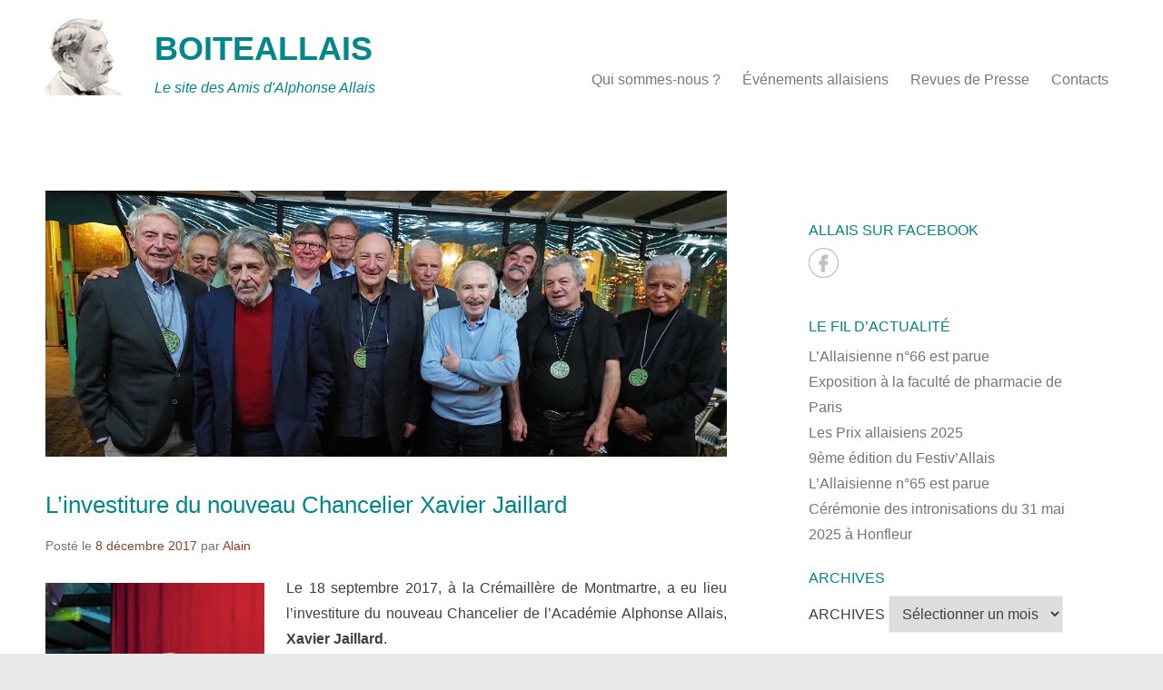

--- FILE ---
content_type: text/html; charset=UTF-8
request_url: http://www.boiteallais.fr/?p=3746
body_size: 78454
content:
<!DOCTYPE html>
<!--[if IE 6]>
<html id="ie6" lang="fr-FR" prefix="og: http://ogp.me/ns#">
<![endif]-->
<!--[if IE 7]>
<html id="ie7" lang="fr-FR" prefix="og: http://ogp.me/ns#">
<![endif]-->
<!--[if IE 8]>
<html id="ie8" lang="fr-FR" prefix="og: http://ogp.me/ns#">
<![endif]-->
<!--[if !(IE 6) | !(IE 7) | !(IE 8)  ]><!-->
<html lang="fr-FR" prefix="og: http://ogp.me/ns#">
<!--<![endif]-->
<head>
	<meta charset="UTF-8" />
    <title>
    L’investiture du nouveau Chancelier Xavier Jaillard - BOITEALLAIS    </title>
	<link rel="profile" href="http://gmpg.org/xfn/11" />
	<link rel="pingback" href="http://www.boiteallais.fr/xmlrpc.php" />
	<!--[if lt IE 9]>
	<script src="http://www.boiteallais.fr/wp-content/themes/catch-kathmandu-pro/js/html5.min.js"></script>
	<![endif]-->
<!-- Disable Responsive -->
<!-- This site is optimized with the Yoast SEO plugin v4.9 - https://yoast.com/wordpress/plugins/seo/ -->
<link rel="canonical" href="http://www.boiteallais.fr/?p=3746" />
<meta property="og:locale" content="fr_FR" />
<meta property="og:type" content="article" />
<meta property="og:title" content="L’investiture du nouveau Chancelier Xavier Jaillard - BOITEALLAIS" />
<meta property="og:description" content="Le 18 septembre 2017, à la Crémaillère de Montmartre, a eu lieu l’investiture du nouveau Chancelier de l’Académie Alphonse Allais, Xavier Jaillard. Suite au décès d’Alain Casabona en mai, l’ensemble des académiciens ont été appelés en juin à élire leur nouveau Chancelier ; et c’est donc sur Xavier Jaillard que s’est Lire la suite &rarr;" />
<meta property="og:url" content="http://www.boiteallais.fr/?p=3746" />
<meta property="og:site_name" content="BOITEALLAIS" />
<meta property="article:tag" content="Académie Alphonse Allais" />
<meta property="article:tag" content="Chancelier" />
<meta property="article:tag" content="Xavier Jaillard" />
<meta property="article:section" content="Événements allaisiens" />
<meta property="article:published_time" content="2017-12-08T17:51:54+01:00" />
<meta property="article:modified_time" content="2018-02-19T19:22:44+01:00" />
<meta property="og:updated_time" content="2018-02-19T19:22:44+01:00" />
<meta property="og:image" content="http://www.boiteallais.fr/wp-content/uploads/2018/01/Investiture_XJ_18-09-17_bandeau.jpg" />
<meta property="og:image:width" content="1280" />
<meta property="og:image:height" content="500" />
<!-- / Yoast SEO plugin. -->

<link rel='dns-prefetch' href='//s.w.org' />
<link rel="alternate" type="application/rss+xml" title="BOITEALLAIS &raquo; Flux" href="http://www.boiteallais.fr/?feed=rss2" />
<link rel="alternate" type="application/rss+xml" title="BOITEALLAIS &raquo; Flux des commentaires" href="http://www.boiteallais.fr/?feed=comments-rss2" />
<link rel="alternate" type="application/rss+xml" title="BOITEALLAIS &raquo; L’investiture du nouveau Chancelier Xavier Jaillard Flux des commentaires" href="http://www.boiteallais.fr/?feed=rss2&#038;p=3746" />
		<script type="text/javascript">
			window._wpemojiSettings = {"baseUrl":"https:\/\/s.w.org\/images\/core\/emoji\/11.2.0\/72x72\/","ext":".png","svgUrl":"https:\/\/s.w.org\/images\/core\/emoji\/11.2.0\/svg\/","svgExt":".svg","source":{"concatemoji":"http:\/\/www.boiteallais.fr\/wp-includes\/js\/wp-emoji-release.min.js?ver=5.1.19"}};
			!function(e,a,t){var n,r,o,i=a.createElement("canvas"),p=i.getContext&&i.getContext("2d");function s(e,t){var a=String.fromCharCode;p.clearRect(0,0,i.width,i.height),p.fillText(a.apply(this,e),0,0);e=i.toDataURL();return p.clearRect(0,0,i.width,i.height),p.fillText(a.apply(this,t),0,0),e===i.toDataURL()}function c(e){var t=a.createElement("script");t.src=e,t.defer=t.type="text/javascript",a.getElementsByTagName("head")[0].appendChild(t)}for(o=Array("flag","emoji"),t.supports={everything:!0,everythingExceptFlag:!0},r=0;r<o.length;r++)t.supports[o[r]]=function(e){if(!p||!p.fillText)return!1;switch(p.textBaseline="top",p.font="600 32px Arial",e){case"flag":return s([55356,56826,55356,56819],[55356,56826,8203,55356,56819])?!1:!s([55356,57332,56128,56423,56128,56418,56128,56421,56128,56430,56128,56423,56128,56447],[55356,57332,8203,56128,56423,8203,56128,56418,8203,56128,56421,8203,56128,56430,8203,56128,56423,8203,56128,56447]);case"emoji":return!s([55358,56760,9792,65039],[55358,56760,8203,9792,65039])}return!1}(o[r]),t.supports.everything=t.supports.everything&&t.supports[o[r]],"flag"!==o[r]&&(t.supports.everythingExceptFlag=t.supports.everythingExceptFlag&&t.supports[o[r]]);t.supports.everythingExceptFlag=t.supports.everythingExceptFlag&&!t.supports.flag,t.DOMReady=!1,t.readyCallback=function(){t.DOMReady=!0},t.supports.everything||(n=function(){t.readyCallback()},a.addEventListener?(a.addEventListener("DOMContentLoaded",n,!1),e.addEventListener("load",n,!1)):(e.attachEvent("onload",n),a.attachEvent("onreadystatechange",function(){"complete"===a.readyState&&t.readyCallback()})),(n=t.source||{}).concatemoji?c(n.concatemoji):n.wpemoji&&n.twemoji&&(c(n.twemoji),c(n.wpemoji)))}(window,document,window._wpemojiSettings);
		</script>
		<style type="text/css">
img.wp-smiley,
img.emoji {
	display: inline !important;
	border: none !important;
	box-shadow: none !important;
	height: 1em !important;
	width: 1em !important;
	margin: 0 .07em !important;
	vertical-align: -0.1em !important;
	background: none !important;
	padding: 0 !important;
}
</style>
	<link rel='stylesheet' id='validate-engine-css-css'  href='http://www.boiteallais.fr/wp-content/plugins/wysija-newsletters/css/validationEngine.jquery.css?ver=2.21' type='text/css' media='all' />
<link rel='stylesheet' id='wp-block-library-css'  href='http://www.boiteallais.fr/wp-includes/css/dist/block-library/style.min.css?ver=5.1.19' type='text/css' media='all' />
<link rel='stylesheet' id='responsive-lightbox-fancybox-css'  href='http://www.boiteallais.fr/wp-content/plugins/responsive-lightbox/assets/fancybox/jquery.fancybox-1.3.4.css?ver=1.7.2' type='text/css' media='all' />
<link rel='stylesheet' id='catchkathmandu-css'  href='http://www.boiteallais.fr/wp-content/themes/catch-kathmandu-pro/style.css' type='text/css' media='all' />
<link rel='stylesheet' id='genericons-css'  href='http://www.boiteallais.fr/wp-content/themes/catch-kathmandu-pro/genericons/genericons.css?ver=3.0.3' type='text/css' media='all' />
<script type='text/javascript' src='http://www.boiteallais.fr/wp-includes/js/jquery/jquery.js?ver=1.12.4'></script>
<script type='text/javascript' src='http://www.boiteallais.fr/wp-includes/js/jquery/jquery-migrate.min.js?ver=1.4.1'></script>
<script type='text/javascript' src='http://www.boiteallais.fr/wp-content/plugins/responsive-lightbox/assets/fancybox/jquery.fancybox-1.3.4.js?ver=1.7.2'></script>
<script type='text/javascript'>
/* <![CDATA[ */
var rlArgs = {"script":"fancybox","selector":"lightbox","customEvents":"","activeGalleries":"1","modal":"0","showOverlay":"1","showCloseButton":"1","enableEscapeButton":"1","hideOnOverlayClick":"1","hideOnContentClick":"0","cyclic":"0","showNavArrows":"1","autoScale":"1","scrolling":"yes","centerOnScroll":"1","opacity":"1","overlayOpacity":"70","overlayColor":"#666","titleShow":"1","titlePosition":"outside","transitions":"fade","easings":"swing","speeds":"300","changeSpeed":"300","changeFade":"100","padding":"5","margin":"5","videoWidth":"1080","videoHeight":"720","woocommerce_gallery":"0"};
/* ]]> */
</script>
<script type='text/javascript' src='http://www.boiteallais.fr/wp-content/plugins/responsive-lightbox/js/front.js?ver=1.7.2'></script>
<link rel='https://api.w.org/' href='http://www.boiteallais.fr/index.php?rest_route=/' />
<link rel="EditURI" type="application/rsd+xml" title="RSD" href="http://www.boiteallais.fr/xmlrpc.php?rsd" />
<link rel="wlwmanifest" type="application/wlwmanifest+xml" href="http://www.boiteallais.fr/wp-includes/wlwmanifest.xml" /> 
<meta name="generator" content="WordPress 5.1.19" />
<link rel='shortlink' href='http://www.boiteallais.fr/?p=3746' />
<link rel="alternate" type="application/json+oembed" href="http://www.boiteallais.fr/index.php?rest_route=%2Foembed%2F1.0%2Fembed&#038;url=http%3A%2F%2Fwww.boiteallais.fr%2F%3Fp%3D3746" />
<link rel="alternate" type="text/xml+oembed" href="http://www.boiteallais.fr/index.php?rest_route=%2Foembed%2F1.0%2Fembed&#038;url=http%3A%2F%2Fwww.boiteallais.fr%2F%3Fp%3D3746&#038;format=xml" />
<script type="text/javascript" src="http://www.boiteallais.fr/wp-content/plugins/audio-player/assets/audio-player.js?ver=2.0.4.6"></script>
<script type="text/javascript">AudioPlayer.setup("http://www.boiteallais.fr/wp-content/plugins/audio-player/assets/player.swf?ver=2.0.4.6", {width:"290",animation:"yes",encode:"yes",initialvolume:"60",remaining:"no",noinfo:"no",buffer:"5",checkpolicy:"no",rtl:"no",bg:"E5E5E5",text:"333333",leftbg:"CCCCCC",lefticon:"333333",volslider:"666666",voltrack:"FFFFFF",rightbg:"B4B4B4",rightbghover:"999999",righticon:"333333",righticonhover:"FFFFFF",track:"FFFFFF",loader:"009900",border:"CCCCCC",tracker:"DDDDDD",skip:"666666",pagebg:"FFFFFF",transparentpagebg:"yes"});</script>
<link rel="shortcut icon" href="http://www.boiteallais.fr/wp-content/uploads/2014/03/copy-cropped-cometedeallais-e1395675405578.jpg" type="image/x-icon" /><!-- refreshing cache -->
<!-- BOITEALLAIS Custom CSS Styles -->
<style type="text/css" media="screen">
#site-generator { background-color: #99cccc; }
.entry-header .entry-title a, .entry-header .entry-title, #featured-post .entry-title { color: #00878c; }
.entry-header .entry-title a:hover { color: #953f2b; }
a { color: #953f2b; }
.widget-title, .widget-title a { color: #00878c; }
#homepage-message { background-color: #99cccc; }
#main-slider { background-color: #00878c; border-color: #00878c; }
#controllers a:hover, #controllers a.active, #slider-nav a, #main-slider:hover #slider-nav a { background-color: #99cccc; }
#slider-nav a, #main-slider:hover #slider-nav a { opacity: 0.7; }
#main-slider #slider-nav a:hover { opacity: 1; }
#main-slider .entry-container { background-color: #99cccc; opacity: 0.8; }
#main-slider .entry-container:hover { background-color: #99cccc; opacity: 1; border-color: #99cccc; }
#main-slider .entry-container, #main-slider .entry-container:hover, #main-slider .entry-container .entry-title, #main-slider .entry-container .entry-title a { color: #eee; }
#hgroup-wrap .menu { background-color: #ffffff; }
#hgroup-wrap ul.menu a { color: #797979; }
#hgroup-wrap ul.menu li:hover > a, #hgroup-wrap ul.menu a:focus, #hgroup-wrap .menu .current-menu-item > a, #hgroup-wrap .menu .current-menu-ancestor > a, #hgroup-wrap .menu .current_page_item > a, #hgroup-wrap .menu .current_page_ancestor > a { background-color: #00878c; color: #eee; }
#hgroup-wrap ul.menu ul a { background-color: #99cccc; color: #fff; }
#secondary-menu { background-color: #2581aa; }
#secondary-menu ul.menu a { color: #fff; }
#secondary-menu ul.menu li:hover > a, #secondary-menu ul.menu a:focus, #secondary-menu .menu .current-menu-item > a, #secondary-menu .menu .current-menu-ancestor > a, #secondary-menu .menu .current_page_item > a, #secondary-menu .menu .current_page_ancestor > a { background-color: #1b5f7d; color: #fff; }
#secondary-menu ul.menu ul a { background-color: #99cccc; color: #fff; }
#footer-menu { background-color: #99cccc; }
#footer-menu ul.menu a { color: #00878c; }
#footer-menu ul.menu li:hover > a, #footer-menu ul.menu a:focus, #footer-menu .menu .current-menu-item > a, #footer-menu .menu .current-menu-ancestor > a, #footer-menu .menu .current_page_item > a, #footer-menu .menu .current_page_ancestor > a { background-color: #99cccc; color: #fff; }
#footer-menu ul.menu ul a { background-color: #99cccc; color: #fff; }
#site-logo, #hgroup { padding-top: 20px; }
#hgroup-wrap { adding-bottom: 20px; 
}
#main-slider .entry-container {
	background-color: #34a1a1; /* Show a solid color for older browsers */
	background-color: rgba(0, 135, 140, 0.35);
}
#main-slider .entry-container:hover {
	background-color: #34a1a1; /* Show a solid color for older browsers */
	background-color: rgba(0, 135, 140, 035);
	border-color: #00878c;
}
#main-slider {
	border-color: 00878c; 
}
#colophon { border-color: #00878c
}
#homepage-message { border-color: #00878c 
}
</style>
<!-- refreshing cache --><!-- refreshing cache -->	<style type="text/css">
			#site-title a,
		#site-description {
			color: #00878c !important;
		}
		</style>
	</head>

<body class="post-template-default single single-post postid-3746 single-format-standard group-blog right-sidebar content-excerpt">




<div id="page" class="hfeed site">

	    
	<header id="masthead" role="banner">
    
    	 
         
    	<div id="hgroup-wrap" class="container">
        
       			<div id="header-left">
		
			<div id="site-logo">
            	<a href="http://www.boiteallais.fr/" title="BOITEALLAIS">
            		<img src="http://www.boiteallais.fr/wp-content/uploads/2014/09/copy-Alphonse-Allais_vignette2.png" alt="BOITEALLAIS" />
				</a>
			</div><!-- #site-logo -->
		<div id="hgroup" class="logo-enable logo-left">
			<h1 id="site-title">
				<a href="http://www.boiteallais.fr/" title="BOITEALLAIS" rel="home">BOITEALLAIS</a>
			</h1>
			<h2 id="site-description"> Le site des Amis d&#039;Alphonse Allais</h2>
		</div><!-- #hgroup -->        
	</div><!-- #header-left"> -->
 
    <div id="header-right" class="header-sidebar widget-area">
    	                <aside class="widget widget_nav_menu">
                    	<div id="header-menu">
        <nav id="access" role="navigation">
            <h2 class="assistive-text">Menu principal</h2>
            <div class="assistive-text skip-link"><a href="#content" title="Aller au contenu">Aller au contenu</a></div>
            <div class="menu-header-container"><ul class="menu"><li id="menu-item-931" class="menu-item menu-item-type-post_type menu-item-object-page menu-item-has-children menu-item-931"><a href="http://www.boiteallais.fr/?page_id=464">Qui sommes-nous ?</a>
<ul class="sub-menu">
	<li id="menu-item-932" class="menu-item menu-item-type-post_type menu-item-object-page menu-item-932"><a href="http://www.boiteallais.fr/?page_id=885">L&#8217;Association des Amis d&#8217;Alphonse Allais</a></li>
	<li id="menu-item-935" class="menu-item menu-item-type-post_type menu-item-object-page menu-item-935"><a href="http://www.boiteallais.fr/?page_id=100">L&#8217;Académie Alphonse Allais</a></li>
	<li id="menu-item-934" class="menu-item menu-item-type-post_type menu-item-object-page menu-item-934"><a href="http://www.boiteallais.fr/?page_id=151">Alphonse Allais (1854-1905)</a></li>
</ul>
</li>
<li id="menu-item-1020" class="menu-item menu-item-type-taxonomy menu-item-object-category current-post-ancestor current-menu-parent current-post-parent menu-item-has-children menu-item-1020"><a href="http://www.boiteallais.fr/?cat=11">Événements allaisiens</a>
<ul class="sub-menu">
	<li id="menu-item-1056" class="menu-item menu-item-type-taxonomy menu-item-object-category current-post-ancestor current-menu-parent current-post-parent menu-item-1056"><a href="http://www.boiteallais.fr/?cat=61">Le fil d&#8217;actualité</a></li>
	<li id="menu-item-2360" class="menu-item menu-item-type-post_type menu-item-object-page menu-item-2360"><a href="http://www.boiteallais.fr/?page_id=115">L&#8217;Allaisienne</a></li>
</ul>
</li>
<li id="menu-item-5783" class="menu-item menu-item-type-post_type menu-item-object-page menu-item-5783"><a href="http://www.boiteallais.fr/?page_id=5779">Revues de Presse</a></li>
<li id="menu-item-1133" class="menu-item menu-item-type-post_type menu-item-object-page menu-item-1133"><a href="http://www.boiteallais.fr/?page_id=1129">Contacts</a></li>
<li class="default-menu"><a href="http://www.boiteallais.fr/" title="Menu">Menu</a></li></ul></div> 	         
        </nav><!-- .site-navigation .main-navigation -->  
	</div>
                </aside>
			 
      	    </div><!-- #header-right .widget-area -->
             
        </div><!-- #hgroup-wrap -->
        
        <!-- Disable Header Image -->        
	</header><!-- #masthead .site-header -->
    
	 
        
	    
    <div id="main" class="container">
    
				
		<div id="content-sidebar-wrap">        
		<div id="primary" class="content-area">
			<div id="content" class="site-content" role="main">

			
					<nav role="navigation" id="nav-above" class="site-navigation post-navigation">
		<h1 class="assistive-text">Navigation dans les articles</h1>

	
		<div class="nav-previous"><a href="http://www.boiteallais.fr/?p=3694" rel="prev"><span class="meta-nav">&larr;</span> L&#8217;Allaisienne n° 41 est parue</a></div>		<div class="nav-next"><a href="http://www.boiteallais.fr/?p=3912" rel="next">Festiv&#8217;Allais : première édition ! <span class="meta-nav">&rarr;</span></a></div>
	
	</nav><!-- #nav-above -->
	
				
<article id="post-3746" class="post-3746 post type-post status-publish format-standard has-post-thumbnail hentry category-actu-aa category-fil-aa tag-academie-alphonse-allais tag-chancelier tag-xavier-jaillard">

    		<figure class="featured-image">
            <a href="http://www.boiteallais.fr/?p=3746" title="Permalien vers L’investiture du nouveau Chancelier Xavier Jaillard">
                <img width="1280" height="500" src="http://www.boiteallais.fr/wp-content/uploads/2018/01/Investiture_XJ_18-09-17_bandeau-1280x500.jpg" class="attachment-slider size-slider wp-post-image" alt="" srcset="http://www.boiteallais.fr/wp-content/uploads/2018/01/Investiture_XJ_18-09-17_bandeau.jpg 1280w, http://www.boiteallais.fr/wp-content/uploads/2018/01/Investiture_XJ_18-09-17_bandeau-300x117.jpg 300w, http://www.boiteallais.fr/wp-content/uploads/2018/01/Investiture_XJ_18-09-17_bandeau-768x300.jpg 768w, http://www.boiteallais.fr/wp-content/uploads/2018/01/Investiture_XJ_18-09-17_bandeau-150x59.jpg 150w, http://www.boiteallais.fr/wp-content/uploads/2018/01/Investiture_XJ_18-09-17_bandeau-600x234.jpg 600w" sizes="(max-width: 1280px) 100vw, 1280px" />			</a>
        </figure>
   	    
    <div class="entry-container">
    
		<header class="entry-header">
    		<h1 class="entry-title"><a href="http://www.boiteallais.fr/?p=3746" title="Permalien vers L’investiture du nouveau Chancelier Xavier Jaillard" rel="bookmark">L’investiture du nouveau Chancelier Xavier Jaillard</a></h1>
                            <div class="entry-meta">
                    <span class="on-date">Posté le <a href="http://www.boiteallais.fr/?p=3746" title="17 h 51 min" rel="bookmark"><time class="entry-date" datetime="2017-12-08T17:51:54+01:00">8 décembre 2017</time></a></span><span class="by-author"> par <span class="author vcard"><a class="url fn n" href="http://www.boiteallais.fr/?author=3" title="Voir tous les articles par Alain" rel="author">Alain</a></span></span>                </div><!-- .entry-meta -->
            		</header><!-- .entry-header -->

        <div class="entry-content">
            <p style="text-align: justify;"><a href="http://www.boiteallais.fr/wp-content/uploads/2018/01/Investiture_XJ_18-09-17_20-31-28_00018_b.jpg" data-rel="lightbox-0" title=""><img class="alignleft wp-image-3748 " src="http://www.boiteallais.fr/wp-content/uploads/2018/01/Investiture_XJ_18-09-17_20-31-28_00018_b-300x288.jpg" alt="" width="241" height="231" srcset="http://www.boiteallais.fr/wp-content/uploads/2018/01/Investiture_XJ_18-09-17_20-31-28_00018_b-300x288.jpg 300w, http://www.boiteallais.fr/wp-content/uploads/2018/01/Investiture_XJ_18-09-17_20-31-28_00018_b-768x737.jpg 768w, http://www.boiteallais.fr/wp-content/uploads/2018/01/Investiture_XJ_18-09-17_20-31-28_00018_b-625x600.jpg 625w, http://www.boiteallais.fr/wp-content/uploads/2018/01/Investiture_XJ_18-09-17_20-31-28_00018_b-104x100.jpg 104w, http://www.boiteallais.fr/wp-content/uploads/2018/01/Investiture_XJ_18-09-17_20-31-28_00018_b-600x576.jpg 600w" sizes="(max-width: 241px) 100vw, 241px" /></a>Le 18 septembre 2017, à la Crémaillère de Montmartre, a eu lieu l’investiture du nouveau Chancelier de l’Académie Alphonse Allais,<strong> Xavier Jaillard</strong>.</p>
<p style="text-align: justify;">Suite au décès d’Alain Casabona en mai, l’ensemble des académiciens ont été appelés en juin à élire leur nouveau Chancelier ; et c’est donc sur Xavier Jaillard que s’est porté leur choix.</p>
<p style="text-align: justify;"><strong>Xavier Jaillard</strong>, auteur, metteur en scène, acteur et directeur de théâtre, s&#8217;est investi depuis plus de dix ans dans la vie de l’Académie Alphonse Allais, dont il était jusqu’à présent le porte-parole, avec talent et savoir-faire.</p>
<p style="text-align: justify;">Homme de lettres, il a étudié à Henri IV, au Goethe Institut, à l&#8217;université de Salzbourg et a exercé en tant que professeur de français, parolier chez Barclay, puis journaliste…</p>
<p style="text-align: justify;"><a href="http://www.boiteallais.fr/wp-content/uploads/2018/01/Investiture_XJ_18-09-17_20-58-02_00020_b.jpg" data-rel="lightbox-1" title=""><img class="size-medium wp-image-3749 alignright" src="http://www.boiteallais.fr/wp-content/uploads/2018/01/Investiture_XJ_18-09-17_20-58-02_00020_b-300x158.jpg" alt="" width="300" height="158" srcset="http://www.boiteallais.fr/wp-content/uploads/2018/01/Investiture_XJ_18-09-17_20-58-02_00020_b-300x158.jpg 300w, http://www.boiteallais.fr/wp-content/uploads/2018/01/Investiture_XJ_18-09-17_20-58-02_00020_b-768x404.jpg 768w, http://www.boiteallais.fr/wp-content/uploads/2018/01/Investiture_XJ_18-09-17_20-58-02_00020_b-1142x600.jpg 1142w, http://www.boiteallais.fr/wp-content/uploads/2018/01/Investiture_XJ_18-09-17_20-58-02_00020_b-150x79.jpg 150w, http://www.boiteallais.fr/wp-content/uploads/2018/01/Investiture_XJ_18-09-17_20-58-02_00020_b-600x315.jpg 600w" sizes="(max-width: 300px) 100vw, 300px" /></a>Passionné de théâtre, il a, entre autres, fondé en 1969 le <em>Roy Lyre</em> à Paris, associé à Francis Blanche. Il a joué ses propres revues à sketches et chansons, a interprété plus de trente rôles majeurs du répertoire théâtral, des grands personnages de Molière au vaudeville, au théâtre moderne et à la comédie de boulevard.</p>
<p style="text-align: justify;">Son adaptation de <em>La Vie devant Soi</em>, d&#8217;après Romain Gary, a été couronnée en 2008 par <strong>3 Molières</strong> : meilleure adaptation, meilleure comédienne, meilleur spectacle privé. De 2009 à 2012, il dirige le théâtre du Petit Hébertot, à Paris.</p>
<p style="text-align: justify;">Écrivain, il est lauréat du Prix du Salon du Premier Roman de Draveil 2015 et du prix Jeune talent littéraire des clubs de lecture de Saint-Germain-en-Laye 2016 pour son roman <em>Vers l’Ouest</em>. Il est également le rédacteur en chef de l’ouvrage collectif <em>Dictionnaire ouvert jusqu’à 22 heures </em>de l’Académie Alphonse Allais.</p>
<p style="text-align: justify;"><a href="http://www.boiteallais.fr/wp-content/uploads/2018/01/Investiture_XJ_18-09-17_22-16-15_00004_b.jpg" data-rel="lightbox-2" title=""><img class="alignleft wp-image-3750" src="http://www.boiteallais.fr/wp-content/uploads/2018/01/Investiture_XJ_18-09-17_22-16-15_00004_b-300x217.jpg" alt="" width="316" height="229" srcset="http://www.boiteallais.fr/wp-content/uploads/2018/01/Investiture_XJ_18-09-17_22-16-15_00004_b-300x217.jpg 300w, http://www.boiteallais.fr/wp-content/uploads/2018/01/Investiture_XJ_18-09-17_22-16-15_00004_b-768x556.jpg 768w, http://www.boiteallais.fr/wp-content/uploads/2018/01/Investiture_XJ_18-09-17_22-16-15_00004_b-828x600.jpg 828w, http://www.boiteallais.fr/wp-content/uploads/2018/01/Investiture_XJ_18-09-17_22-16-15_00004_b-138x100.jpg 138w, http://www.boiteallais.fr/wp-content/uploads/2018/01/Investiture_XJ_18-09-17_22-16-15_00004_b-600x435.jpg 600w" sizes="(max-width: 316px) 100vw, 316px" /></a>Il est le créateur du <strong>Prix Jules Renard,</strong> qui distingue des œuvres présentant une qualité d&#8217;écriture associée au sens de l&#8217;humour, et du <strong>Prix René de Obaldia</strong>, dont la première édition aura lieu à Decize cette année.</p>
<p style="text-align: justify;">La cérémonie d’investiture s’est déroulée dans la joie et la bonne humeur, au cours d&#8217;un dîner-spectacle qui réunissait un aréopage de personnalités : <strong>Grégoire Lacroix, Claude Turier, Alain Créhange, Claude Lelouch, Jean-Pierre Mocky, Liane Foly, Philippe Geluck, Gérald Dahan, Nelly Kaplan, Thierry Geffrotin, François Rollin, Popeck, François Morel, Alex Vizorek</strong>… ainsi que <strong>Gauthier Fourcade, Pierre Douglas et Albert Meslay,</strong> qui, avec gentillesse et générosité, avaient prêté leur talent à l’animation de cette belle soirée.</p>
<hr />
<h3><span style="color: #008080;">L&#8217;album photo</span></h3>
<p>(photos : Gérard Hourdin)</p>
<blockquote><div id="metaslider-id-3703" style="max-width: 675px; margin: 0 auto;" class="ml-slider-3-25-1 metaslider metaslider-flex metaslider-3703 ml-slider ml-slider-lightbox-1-12-0 responsive-lightbox-1-7-2 nav-hidden">
    <div id="metaslider_container_3703">
        <div id="metaslider_3703" class="flexslider">
            <ul aria-live="polite" class="slides">
                <li style="display: block; width: 100%;" class="slide-3725 ms-image"><a href="http://www.boiteallais.fr/wp-content/uploads/2018/01/Investiture_XJ_18-09-17_19-29-50_00010.jpg" target="_self" rel="lightbox[3703]"><img width="1270" height="1920" src="http://www.boiteallais.fr/wp-content/uploads/2018/01/Investiture_XJ_18-09-17_19-29-50_00010.jpg" class="slider-3703 slide-3725" alt="" rel="" title="" style="margin: 0 auto; width: 29.398148148148%" srcset="http://www.boiteallais.fr/wp-content/uploads/2018/01/Investiture_XJ_18-09-17_19-29-50_00010.jpg 1270w, http://www.boiteallais.fr/wp-content/uploads/2018/01/Investiture_XJ_18-09-17_19-29-50_00010-198x300.jpg 198w, http://www.boiteallais.fr/wp-content/uploads/2018/01/Investiture_XJ_18-09-17_19-29-50_00010-768x1161.jpg 768w, http://www.boiteallais.fr/wp-content/uploads/2018/01/Investiture_XJ_18-09-17_19-29-50_00010-397x600.jpg 397w, http://www.boiteallais.fr/wp-content/uploads/2018/01/Investiture_XJ_18-09-17_19-29-50_00010-66x100.jpg 66w, http://www.boiteallais.fr/wp-content/uploads/2018/01/Investiture_XJ_18-09-17_19-29-50_00010-600x907.jpg 600w" sizes="(max-width: 1270px) 100vw, 1270px" /></a><div class="caption-wrap"><div class="caption">René de Obaldia</div></div></li>
                <li style="display: none; width: 100%;" class="slide-3726 ms-image"><a href="http://www.boiteallais.fr/wp-content/uploads/2018/01/Investiture_XJ_18-09-17_20-08-56_00013.jpg" target="_self" rel="lightbox[3703]"><img width="1920" height="1495" src="http://www.boiteallais.fr/wp-content/uploads/2018/01/Investiture_XJ_18-09-17_20-08-56_00013.jpg" class="slider-3703 slide-3726" alt="" rel="" title="" style="margin: 0 auto; width: 57.079152731327%" srcset="http://www.boiteallais.fr/wp-content/uploads/2018/01/Investiture_XJ_18-09-17_20-08-56_00013.jpg 1920w, http://www.boiteallais.fr/wp-content/uploads/2018/01/Investiture_XJ_18-09-17_20-08-56_00013-300x234.jpg 300w, http://www.boiteallais.fr/wp-content/uploads/2018/01/Investiture_XJ_18-09-17_20-08-56_00013-768x598.jpg 768w, http://www.boiteallais.fr/wp-content/uploads/2018/01/Investiture_XJ_18-09-17_20-08-56_00013-771x600.jpg 771w, http://www.boiteallais.fr/wp-content/uploads/2018/01/Investiture_XJ_18-09-17_20-08-56_00013-128x100.jpg 128w, http://www.boiteallais.fr/wp-content/uploads/2018/01/Investiture_XJ_18-09-17_20-08-56_00013-600x467.jpg 600w" sizes="(max-width: 1920px) 100vw, 1920px" /></a><div class="caption-wrap"><div class="caption">René de Obaldia</div></div></li>
                <li style="display: none; width: 100%;" class="slide-3727 ms-image"><a href="http://www.boiteallais.fr/wp-content/uploads/2018/01/Investiture_XJ_18-09-17_20-15-11_00014.jpg" target="_self" rel="lightbox[3703]"><img width="1920" height="1540" src="http://www.boiteallais.fr/wp-content/uploads/2018/01/Investiture_XJ_18-09-17_20-15-11_00014.jpg" class="slider-3703 slide-3727" alt="" rel="" title="" style="margin: 0 auto; width: 55.411255411255%" srcset="http://www.boiteallais.fr/wp-content/uploads/2018/01/Investiture_XJ_18-09-17_20-15-11_00014.jpg 1920w, http://www.boiteallais.fr/wp-content/uploads/2018/01/Investiture_XJ_18-09-17_20-15-11_00014-300x241.jpg 300w, http://www.boiteallais.fr/wp-content/uploads/2018/01/Investiture_XJ_18-09-17_20-15-11_00014-768x616.jpg 768w, http://www.boiteallais.fr/wp-content/uploads/2018/01/Investiture_XJ_18-09-17_20-15-11_00014-748x600.jpg 748w, http://www.boiteallais.fr/wp-content/uploads/2018/01/Investiture_XJ_18-09-17_20-15-11_00014-125x100.jpg 125w, http://www.boiteallais.fr/wp-content/uploads/2018/01/Investiture_XJ_18-09-17_20-15-11_00014-600x481.jpg 600w" sizes="(max-width: 1920px) 100vw, 1920px" /></a><div class="caption-wrap"><div class="caption">Xavier Jaillard</div></div></li>
                <li style="display: none; width: 100%;" class="slide-3728 ms-image"><a href="http://www.boiteallais.fr/wp-content/uploads/2018/01/Investiture_XJ_18-09-17_20-27-57_00015.jpg" target="_self" rel="lightbox[3703]"><img width="1920" height="1866" src="http://www.boiteallais.fr/wp-content/uploads/2018/01/Investiture_XJ_18-09-17_20-27-57_00015.jpg" class="slider-3703 slide-3728" alt="" rel="" title="" style="margin: 0 auto; width: 45.730618077885%" srcset="http://www.boiteallais.fr/wp-content/uploads/2018/01/Investiture_XJ_18-09-17_20-27-57_00015.jpg 1920w, http://www.boiteallais.fr/wp-content/uploads/2018/01/Investiture_XJ_18-09-17_20-27-57_00015-300x292.jpg 300w, http://www.boiteallais.fr/wp-content/uploads/2018/01/Investiture_XJ_18-09-17_20-27-57_00015-768x746.jpg 768w, http://www.boiteallais.fr/wp-content/uploads/2018/01/Investiture_XJ_18-09-17_20-27-57_00015-617x600.jpg 617w, http://www.boiteallais.fr/wp-content/uploads/2018/01/Investiture_XJ_18-09-17_20-27-57_00015-103x100.jpg 103w, http://www.boiteallais.fr/wp-content/uploads/2018/01/Investiture_XJ_18-09-17_20-27-57_00015-600x583.jpg 600w" sizes="(max-width: 1920px) 100vw, 1920px" /></a><div class="caption-wrap"><div class="caption">Un des frères Volfoni</div></div></li>
                <li style="display: none; width: 100%;" class="slide-3729 ms-image"><a href="http://www.boiteallais.fr/wp-content/uploads/2018/01/Investiture_XJ_18-09-17_20-28-21_00016.jpg" target="_self" rel="lightbox[3703]"><img width="1920" height="1601" src="http://www.boiteallais.fr/wp-content/uploads/2018/01/Investiture_XJ_18-09-17_20-28-21_00016.jpg" class="slider-3703 slide-3729" alt="" rel="" title="" style="margin: 0 auto; width: 53.300020820321%" srcset="http://www.boiteallais.fr/wp-content/uploads/2018/01/Investiture_XJ_18-09-17_20-28-21_00016.jpg 1920w, http://www.boiteallais.fr/wp-content/uploads/2018/01/Investiture_XJ_18-09-17_20-28-21_00016-300x250.jpg 300w, http://www.boiteallais.fr/wp-content/uploads/2018/01/Investiture_XJ_18-09-17_20-28-21_00016-768x640.jpg 768w, http://www.boiteallais.fr/wp-content/uploads/2018/01/Investiture_XJ_18-09-17_20-28-21_00016-720x600.jpg 720w, http://www.boiteallais.fr/wp-content/uploads/2018/01/Investiture_XJ_18-09-17_20-28-21_00016-120x100.jpg 120w, http://www.boiteallais.fr/wp-content/uploads/2018/01/Investiture_XJ_18-09-17_20-28-21_00016-600x500.jpg 600w" sizes="(max-width: 1920px) 100vw, 1920px" /></a><div class="caption-wrap"><div class="caption">Xavier Jaillard se prend pour le Général</div></div></li>
                <li style="display: none; width: 100%;" class="slide-3730 ms-image"><a href="http://www.boiteallais.fr/wp-content/uploads/2018/01/Investiture_XJ_18-09-17_20-29-52_00017.jpg" target="_self" rel="lightbox[3703]"><img width="1920" height="1440" src="http://www.boiteallais.fr/wp-content/uploads/2018/01/Investiture_XJ_18-09-17_20-29-52_00017.jpg" class="slider-3703 slide-3730" alt="" rel="" title="" style="margin: 0 auto; width: 59.259259259259%" srcset="http://www.boiteallais.fr/wp-content/uploads/2018/01/Investiture_XJ_18-09-17_20-29-52_00017.jpg 1920w, http://www.boiteallais.fr/wp-content/uploads/2018/01/Investiture_XJ_18-09-17_20-29-52_00017-300x225.jpg 300w, http://www.boiteallais.fr/wp-content/uploads/2018/01/Investiture_XJ_18-09-17_20-29-52_00017-768x576.jpg 768w, http://www.boiteallais.fr/wp-content/uploads/2018/01/Investiture_XJ_18-09-17_20-29-52_00017-800x600.jpg 800w, http://www.boiteallais.fr/wp-content/uploads/2018/01/Investiture_XJ_18-09-17_20-29-52_00017-320x240.jpg 320w, http://www.boiteallais.fr/wp-content/uploads/2018/01/Investiture_XJ_18-09-17_20-29-52_00017-133x100.jpg 133w, http://www.boiteallais.fr/wp-content/uploads/2018/01/Investiture_XJ_18-09-17_20-29-52_00017-600x450.jpg 600w" sizes="(max-width: 1920px) 100vw, 1920px" /></a></li>
                <li style="display: none; width: 100%;" class="slide-3731 ms-image"><a href="http://www.boiteallais.fr/wp-content/uploads/2018/01/Investiture_XJ_18-09-17_20-31-28_00018.jpg" target="_self" rel="lightbox[3703]"><img width="1920" height="1842" src="http://www.boiteallais.fr/wp-content/uploads/2018/01/Investiture_XJ_18-09-17_20-31-28_00018.jpg" class="slider-3703 slide-3731" alt="" rel="" title="" style="margin: 0 auto; width: 46.32645674991%" srcset="http://www.boiteallais.fr/wp-content/uploads/2018/01/Investiture_XJ_18-09-17_20-31-28_00018.jpg 1920w, http://www.boiteallais.fr/wp-content/uploads/2018/01/Investiture_XJ_18-09-17_20-31-28_00018-300x288.jpg 300w, http://www.boiteallais.fr/wp-content/uploads/2018/01/Investiture_XJ_18-09-17_20-31-28_00018-768x737.jpg 768w, http://www.boiteallais.fr/wp-content/uploads/2018/01/Investiture_XJ_18-09-17_20-31-28_00018-625x600.jpg 625w, http://www.boiteallais.fr/wp-content/uploads/2018/01/Investiture_XJ_18-09-17_20-31-28_00018-104x100.jpg 104w, http://www.boiteallais.fr/wp-content/uploads/2018/01/Investiture_XJ_18-09-17_20-31-28_00018-600x576.jpg 600w" sizes="(max-width: 1920px) 100vw, 1920px" /></a><div class="caption-wrap"><div class="caption">Xavier Jaillard</div></div></li>
                <li style="display: none; width: 100%;" class="slide-3732 ms-image"><a href="http://www.boiteallais.fr/wp-content/uploads/2018/01/Investiture_XJ_18-09-17_20-38-00_00019.jpg" target="_self" rel="lightbox[3703]"><img width="1920" height="976" src="http://www.boiteallais.fr/wp-content/uploads/2018/01/Investiture_XJ_18-09-17_20-38-00_00019.jpg" class="slider-3703 slide-3732" alt="" rel="" title="" style="margin: 0 auto; width: 87.431693989071%" srcset="http://www.boiteallais.fr/wp-content/uploads/2018/01/Investiture_XJ_18-09-17_20-38-00_00019.jpg 1920w, http://www.boiteallais.fr/wp-content/uploads/2018/01/Investiture_XJ_18-09-17_20-38-00_00019-300x153.jpg 300w, http://www.boiteallais.fr/wp-content/uploads/2018/01/Investiture_XJ_18-09-17_20-38-00_00019-768x390.jpg 768w, http://www.boiteallais.fr/wp-content/uploads/2018/01/Investiture_XJ_18-09-17_20-38-00_00019-1180x600.jpg 1180w, http://www.boiteallais.fr/wp-content/uploads/2018/01/Investiture_XJ_18-09-17_20-38-00_00019-150x76.jpg 150w, http://www.boiteallais.fr/wp-content/uploads/2018/01/Investiture_XJ_18-09-17_20-38-00_00019-600x305.jpg 600w" sizes="(max-width: 1920px) 100vw, 1920px" /></a><div class="caption-wrap"><div class="caption">Thierry Geffrotin</div></div></li>
                <li style="display: none; width: 100%;" class="slide-3733 ms-image"><a href="http://www.boiteallais.fr/wp-content/uploads/2018/01/Investiture_XJ_18-09-17_20-58-02_00020.jpg" target="_self" rel="lightbox[3703]"><img width="1920" height="1009" src="http://www.boiteallais.fr/wp-content/uploads/2018/01/Investiture_XJ_18-09-17_20-58-02_00020.jpg" class="slider-3703 slide-3733" alt="" rel="" title="" style="margin: 0 auto; width: 84.572183680211%" srcset="http://www.boiteallais.fr/wp-content/uploads/2018/01/Investiture_XJ_18-09-17_20-58-02_00020.jpg 1920w, http://www.boiteallais.fr/wp-content/uploads/2018/01/Investiture_XJ_18-09-17_20-58-02_00020-300x158.jpg 300w, http://www.boiteallais.fr/wp-content/uploads/2018/01/Investiture_XJ_18-09-17_20-58-02_00020-768x404.jpg 768w, http://www.boiteallais.fr/wp-content/uploads/2018/01/Investiture_XJ_18-09-17_20-58-02_00020-1142x600.jpg 1142w, http://www.boiteallais.fr/wp-content/uploads/2018/01/Investiture_XJ_18-09-17_20-58-02_00020-150x79.jpg 150w, http://www.boiteallais.fr/wp-content/uploads/2018/01/Investiture_XJ_18-09-17_20-58-02_00020-600x315.jpg 600w" sizes="(max-width: 1920px) 100vw, 1920px" /></a><div class="caption-wrap"><div class="caption">Xavier Jaillard entouré de ses ministres : Grégoire Lacroix, Alain Créhange, Jean-Pierre Mocky, Thierry Geffrotin, Philippe Davis, Pierre Douglas, Popeck, Albert Meslay, Claude Turier et Alain Meridjen</div></div></li>
                <li style="display: none; width: 100%;" class="slide-3734 ms-image"><a href="http://www.boiteallais.fr/wp-content/uploads/2018/01/Investiture_XJ_18-09-17_21-00-00_00021.jpg" target="_self" rel="lightbox[3703]"><img width="1552" height="1920" src="http://www.boiteallais.fr/wp-content/uploads/2018/01/Investiture_XJ_18-09-17_21-00-00_00021.jpg" class="slider-3703 slide-3734" alt="" rel="" title="" style="margin: 0 auto; width: 35.925925925926%" srcset="http://www.boiteallais.fr/wp-content/uploads/2018/01/Investiture_XJ_18-09-17_21-00-00_00021.jpg 1552w, http://www.boiteallais.fr/wp-content/uploads/2018/01/Investiture_XJ_18-09-17_21-00-00_00021-243x300.jpg 243w, http://www.boiteallais.fr/wp-content/uploads/2018/01/Investiture_XJ_18-09-17_21-00-00_00021-768x950.jpg 768w, http://www.boiteallais.fr/wp-content/uploads/2018/01/Investiture_XJ_18-09-17_21-00-00_00021-485x600.jpg 485w, http://www.boiteallais.fr/wp-content/uploads/2018/01/Investiture_XJ_18-09-17_21-00-00_00021-81x100.jpg 81w, http://www.boiteallais.fr/wp-content/uploads/2018/01/Investiture_XJ_18-09-17_21-00-00_00021-600x742.jpg 600w" sizes="(max-width: 1552px) 100vw, 1552px" /></a><div class="caption-wrap"><div class="caption">Xavier Jaillard</div></div></li>
                <li style="display: none; width: 100%;" class="slide-3735 ms-image"><a href="http://www.boiteallais.fr/wp-content/uploads/2018/01/Investiture_XJ_18-09-17_21-24-39_00001.jpg" target="_self" rel="lightbox[3703]"><img width="1920" height="953" src="http://www.boiteallais.fr/wp-content/uploads/2018/01/Investiture_XJ_18-09-17_21-24-39_00001.jpg" class="slider-3703 slide-3735" alt="" rel="" title="" style="margin: 0 auto; width: 89.54179783141%" srcset="http://www.boiteallais.fr/wp-content/uploads/2018/01/Investiture_XJ_18-09-17_21-24-39_00001.jpg 1920w, http://www.boiteallais.fr/wp-content/uploads/2018/01/Investiture_XJ_18-09-17_21-24-39_00001-300x149.jpg 300w, http://www.boiteallais.fr/wp-content/uploads/2018/01/Investiture_XJ_18-09-17_21-24-39_00001-768x381.jpg 768w, http://www.boiteallais.fr/wp-content/uploads/2018/01/Investiture_XJ_18-09-17_21-24-39_00001-1209x600.jpg 1209w, http://www.boiteallais.fr/wp-content/uploads/2018/01/Investiture_XJ_18-09-17_21-24-39_00001-150x74.jpg 150w, http://www.boiteallais.fr/wp-content/uploads/2018/01/Investiture_XJ_18-09-17_21-24-39_00001-600x298.jpg 600w" sizes="(max-width: 1920px) 100vw, 1920px" /></a><div class="caption-wrap"><div class="caption">Gauthier Fourcade s'adresse à l'assistance</div></div></li>
                <li style="display: none; width: 100%;" class="slide-3736 ms-image"><a href="http://www.boiteallais.fr/wp-content/uploads/2018/01/Investiture_XJ_18-09-17_21-29-15_00008.jpg" target="_self" rel="lightbox[3703]"><img width="1920" height="1595" src="http://www.boiteallais.fr/wp-content/uploads/2018/01/Investiture_XJ_18-09-17_21-29-15_00008.jpg" class="slider-3703 slide-3736" alt="" rel="" title="" style="margin: 0 auto; width: 53.50052246604%" srcset="http://www.boiteallais.fr/wp-content/uploads/2018/01/Investiture_XJ_18-09-17_21-29-15_00008.jpg 1920w, http://www.boiteallais.fr/wp-content/uploads/2018/01/Investiture_XJ_18-09-17_21-29-15_00008-300x249.jpg 300w, http://www.boiteallais.fr/wp-content/uploads/2018/01/Investiture_XJ_18-09-17_21-29-15_00008-768x638.jpg 768w, http://www.boiteallais.fr/wp-content/uploads/2018/01/Investiture_XJ_18-09-17_21-29-15_00008-722x600.jpg 722w, http://www.boiteallais.fr/wp-content/uploads/2018/01/Investiture_XJ_18-09-17_21-29-15_00008-120x100.jpg 120w, http://www.boiteallais.fr/wp-content/uploads/2018/01/Investiture_XJ_18-09-17_21-29-15_00008-600x498.jpg 600w" sizes="(max-width: 1920px) 100vw, 1920px" /></a><div class="caption-wrap"><div class="caption">Gauthier Fourcade</div></div></li>
                <li style="display: none; width: 100%;" class="slide-3737 ms-image"><a href="http://www.boiteallais.fr/wp-content/uploads/2018/01/Investiture_XJ_18-09-17_21-30-47_00011.jpg" target="_self" rel="lightbox[3703]"><img width="1920" height="1294" src="http://www.boiteallais.fr/wp-content/uploads/2018/01/Investiture_XJ_18-09-17_21-30-47_00011.jpg" class="slider-3703 slide-3737" alt="" rel="" title="" style="margin: 0 auto; width: 65.945388974755%" srcset="http://www.boiteallais.fr/wp-content/uploads/2018/01/Investiture_XJ_18-09-17_21-30-47_00011.jpg 1920w, http://www.boiteallais.fr/wp-content/uploads/2018/01/Investiture_XJ_18-09-17_21-30-47_00011-300x202.jpg 300w, http://www.boiteallais.fr/wp-content/uploads/2018/01/Investiture_XJ_18-09-17_21-30-47_00011-768x518.jpg 768w, http://www.boiteallais.fr/wp-content/uploads/2018/01/Investiture_XJ_18-09-17_21-30-47_00011-890x600.jpg 890w, http://www.boiteallais.fr/wp-content/uploads/2018/01/Investiture_XJ_18-09-17_21-30-47_00011-148x100.jpg 148w, http://www.boiteallais.fr/wp-content/uploads/2018/01/Investiture_XJ_18-09-17_21-30-47_00011-600x404.jpg 600w" sizes="(max-width: 1920px) 100vw, 1920px" /></a><div class="caption-wrap"><div class="caption">Philippe Davis et Gauthier Fourcade</div></div></li>
                <li style="display: none; width: 100%;" class="slide-3738 ms-image"><a href="http://www.boiteallais.fr/wp-content/uploads/2018/01/Investiture_XJ_18-09-17_21-35-42_00005.jpg" target="_self" rel="lightbox[3703]"><img width="1920" height="1440" src="http://www.boiteallais.fr/wp-content/uploads/2018/01/Investiture_XJ_18-09-17_21-35-42_00005.jpg" class="slider-3703 slide-3738" alt="" rel="" title="" style="margin: 0 auto; width: 59.259259259259%" srcset="http://www.boiteallais.fr/wp-content/uploads/2018/01/Investiture_XJ_18-09-17_21-35-42_00005.jpg 1920w, http://www.boiteallais.fr/wp-content/uploads/2018/01/Investiture_XJ_18-09-17_21-35-42_00005-300x225.jpg 300w, http://www.boiteallais.fr/wp-content/uploads/2018/01/Investiture_XJ_18-09-17_21-35-42_00005-768x576.jpg 768w, http://www.boiteallais.fr/wp-content/uploads/2018/01/Investiture_XJ_18-09-17_21-35-42_00005-800x600.jpg 800w, http://www.boiteallais.fr/wp-content/uploads/2018/01/Investiture_XJ_18-09-17_21-35-42_00005-320x240.jpg 320w, http://www.boiteallais.fr/wp-content/uploads/2018/01/Investiture_XJ_18-09-17_21-35-42_00005-133x100.jpg 133w, http://www.boiteallais.fr/wp-content/uploads/2018/01/Investiture_XJ_18-09-17_21-35-42_00005-600x450.jpg 600w" sizes="(max-width: 1920px) 100vw, 1920px" /></a><div class="caption-wrap"><div class="caption">Anne Richard, Gauthier Fourcade et Popeck (et aussi Pierre Douglas, Albert Meslay)</div></div></li>
                <li style="display: none; width: 100%;" class="slide-3739 ms-image"><a href="http://www.boiteallais.fr/wp-content/uploads/2018/01/Investiture_XJ_18-09-17_22-16-03_00002.jpg" target="_self" rel="lightbox[3703]"><img width="1920" height="1700" src="http://www.boiteallais.fr/wp-content/uploads/2018/01/Investiture_XJ_18-09-17_22-16-03_00002.jpg" class="slider-3703 slide-3739" alt="" rel="" title="" style="margin: 0 auto; width: 50.196078431373%" srcset="http://www.boiteallais.fr/wp-content/uploads/2018/01/Investiture_XJ_18-09-17_22-16-03_00002.jpg 1920w, http://www.boiteallais.fr/wp-content/uploads/2018/01/Investiture_XJ_18-09-17_22-16-03_00002-300x266.jpg 300w, http://www.boiteallais.fr/wp-content/uploads/2018/01/Investiture_XJ_18-09-17_22-16-03_00002-768x680.jpg 768w, http://www.boiteallais.fr/wp-content/uploads/2018/01/Investiture_XJ_18-09-17_22-16-03_00002-678x600.jpg 678w, http://www.boiteallais.fr/wp-content/uploads/2018/01/Investiture_XJ_18-09-17_22-16-03_00002-113x100.jpg 113w, http://www.boiteallais.fr/wp-content/uploads/2018/01/Investiture_XJ_18-09-17_22-16-03_00002-600x531.jpg 600w" sizes="(max-width: 1920px) 100vw, 1920px" /></a><div class="caption-wrap"><div class="caption">Pierre Douglas</div></div></li>
                <li style="display: none; width: 100%;" class="slide-3740 ms-image"><a href="http://www.boiteallais.fr/wp-content/uploads/2018/01/Investiture_XJ_18-09-17_22-16-15_00004.jpg" target="_self" rel="lightbox[3703]"><img width="1920" height="1391" src="http://www.boiteallais.fr/wp-content/uploads/2018/01/Investiture_XJ_18-09-17_22-16-15_00004.jpg" class="slider-3703 slide-3740" alt="" rel="" title="" style="margin: 0 auto; width: 61.346752935538%" srcset="http://www.boiteallais.fr/wp-content/uploads/2018/01/Investiture_XJ_18-09-17_22-16-15_00004.jpg 1920w, http://www.boiteallais.fr/wp-content/uploads/2018/01/Investiture_XJ_18-09-17_22-16-15_00004-300x217.jpg 300w, http://www.boiteallais.fr/wp-content/uploads/2018/01/Investiture_XJ_18-09-17_22-16-15_00004-768x556.jpg 768w, http://www.boiteallais.fr/wp-content/uploads/2018/01/Investiture_XJ_18-09-17_22-16-15_00004-828x600.jpg 828w, http://www.boiteallais.fr/wp-content/uploads/2018/01/Investiture_XJ_18-09-17_22-16-15_00004-138x100.jpg 138w, http://www.boiteallais.fr/wp-content/uploads/2018/01/Investiture_XJ_18-09-17_22-16-15_00004-600x435.jpg 600w" sizes="(max-width: 1920px) 100vw, 1920px" /></a><div class="caption-wrap"><div class="caption">Pierre Douglas</div></div></li>
                <li style="display: none; width: 100%;" class="slide-3741 ms-image"><a href="http://www.boiteallais.fr/wp-content/uploads/2018/01/Investiture_XJ_18-09-17_22-48-45_00007.jpg" target="_self" rel="lightbox[3703]"><img width="1920" height="1440" src="http://www.boiteallais.fr/wp-content/uploads/2018/01/Investiture_XJ_18-09-17_22-48-45_00007.jpg" class="slider-3703 slide-3741" alt="" rel="" title="" style="margin: 0 auto; width: 59.259259259259%" srcset="http://www.boiteallais.fr/wp-content/uploads/2018/01/Investiture_XJ_18-09-17_22-48-45_00007.jpg 1920w, http://www.boiteallais.fr/wp-content/uploads/2018/01/Investiture_XJ_18-09-17_22-48-45_00007-300x225.jpg 300w, http://www.boiteallais.fr/wp-content/uploads/2018/01/Investiture_XJ_18-09-17_22-48-45_00007-768x576.jpg 768w, http://www.boiteallais.fr/wp-content/uploads/2018/01/Investiture_XJ_18-09-17_22-48-45_00007-800x600.jpg 800w, http://www.boiteallais.fr/wp-content/uploads/2018/01/Investiture_XJ_18-09-17_22-48-45_00007-320x240.jpg 320w, http://www.boiteallais.fr/wp-content/uploads/2018/01/Investiture_XJ_18-09-17_22-48-45_00007-133x100.jpg 133w, http://www.boiteallais.fr/wp-content/uploads/2018/01/Investiture_XJ_18-09-17_22-48-45_00007-600x450.jpg 600w" sizes="(max-width: 1920px) 100vw, 1920px" /></a><div class="caption-wrap"><div class="caption">Xavier Jaillard et René de Obaldia</div></div></li>
                <li style="display: none; width: 100%;" class="slide-3742 ms-image"><a href="http://www.boiteallais.fr/wp-content/uploads/2018/01/Investiture_XJ_18-09-17_22-49-28_00009.jpg" target="_self" rel="lightbox[3703]"><img width="1920" height="1628" src="http://www.boiteallais.fr/wp-content/uploads/2018/01/Investiture_XJ_18-09-17_22-49-28_00009.jpg" class="slider-3703 slide-3742" alt="" rel="" title="" style="margin: 0 auto; width: 52.416052416052%" srcset="http://www.boiteallais.fr/wp-content/uploads/2018/01/Investiture_XJ_18-09-17_22-49-28_00009.jpg 1920w, http://www.boiteallais.fr/wp-content/uploads/2018/01/Investiture_XJ_18-09-17_22-49-28_00009-300x254.jpg 300w, http://www.boiteallais.fr/wp-content/uploads/2018/01/Investiture_XJ_18-09-17_22-49-28_00009-768x651.jpg 768w, http://www.boiteallais.fr/wp-content/uploads/2018/01/Investiture_XJ_18-09-17_22-49-28_00009-708x600.jpg 708w, http://www.boiteallais.fr/wp-content/uploads/2018/01/Investiture_XJ_18-09-17_22-49-28_00009-118x100.jpg 118w, http://www.boiteallais.fr/wp-content/uploads/2018/01/Investiture_XJ_18-09-17_22-49-28_00009-600x509.jpg 600w" sizes="(max-width: 1920px) 100vw, 1920px" /></a><div class="caption-wrap"><div class="caption">Xavier Jaillard et René de Obaldia</div></div></li>
                <li style="display: none; width: 100%;" class="slide-3743 ms-image"><a href="http://www.boiteallais.fr/wp-content/uploads/2018/01/Investiture_XJ_18-09-17_23-00-49_00003.jpg" target="_self" rel="lightbox[3703]"><img width="1920" height="1118" src="http://www.boiteallais.fr/wp-content/uploads/2018/01/Investiture_XJ_18-09-17_23-00-49_00003.jpg" class="slider-3703 slide-3743" alt="" rel="" title="" style="margin: 0 auto; width: 76.326774001193%" srcset="http://www.boiteallais.fr/wp-content/uploads/2018/01/Investiture_XJ_18-09-17_23-00-49_00003.jpg 1920w, http://www.boiteallais.fr/wp-content/uploads/2018/01/Investiture_XJ_18-09-17_23-00-49_00003-300x175.jpg 300w, http://www.boiteallais.fr/wp-content/uploads/2018/01/Investiture_XJ_18-09-17_23-00-49_00003-768x447.jpg 768w, http://www.boiteallais.fr/wp-content/uploads/2018/01/Investiture_XJ_18-09-17_23-00-49_00003-1030x600.jpg 1030w, http://www.boiteallais.fr/wp-content/uploads/2018/01/Investiture_XJ_18-09-17_23-00-49_00003-150x87.jpg 150w, http://www.boiteallais.fr/wp-content/uploads/2018/01/Investiture_XJ_18-09-17_23-00-49_00003-600x349.jpg 600w" sizes="(max-width: 1920px) 100vw, 1920px" /></a><div class="caption-wrap"><div class="caption">Albert Meslay</div></div></li>
                <li style="display: none; width: 100%;" class="slide-3744 ms-image"><a href="http://www.boiteallais.fr/wp-content/uploads/2018/01/Investiture_XJ_18-09-17_23-03-38_00006.jpg" target="_self" rel="lightbox[3703]"><img width="1920" height="1783" src="http://www.boiteallais.fr/wp-content/uploads/2018/01/Investiture_XJ_18-09-17_23-03-38_00006.jpg" class="slider-3703 slide-3744" alt="" rel="" title="" style="margin: 0 auto; width: 47.859412974388%" srcset="http://www.boiteallais.fr/wp-content/uploads/2018/01/Investiture_XJ_18-09-17_23-03-38_00006.jpg 1920w, http://www.boiteallais.fr/wp-content/uploads/2018/01/Investiture_XJ_18-09-17_23-03-38_00006-300x279.jpg 300w, http://www.boiteallais.fr/wp-content/uploads/2018/01/Investiture_XJ_18-09-17_23-03-38_00006-768x713.jpg 768w, http://www.boiteallais.fr/wp-content/uploads/2018/01/Investiture_XJ_18-09-17_23-03-38_00006-646x600.jpg 646w, http://www.boiteallais.fr/wp-content/uploads/2018/01/Investiture_XJ_18-09-17_23-03-38_00006-108x100.jpg 108w, http://www.boiteallais.fr/wp-content/uploads/2018/01/Investiture_XJ_18-09-17_23-03-38_00006-600x557.jpg 600w" sizes="(max-width: 1920px) 100vw, 1920px" /></a><div class="caption-wrap"><div class="caption">Albert Meslay</div></div></li>
                <li style="display: none; width: 100%;" class="slide-3745 ms-image"><a href="http://www.boiteallais.fr/wp-content/uploads/2018/01/Investiture_XJ_18-09-17_23-11-33_00012.jpg" target="_self" rel="lightbox[3703]"><img width="1920" height="1877" src="http://www.boiteallais.fr/wp-content/uploads/2018/01/Investiture_XJ_18-09-17_23-11-33_00012.jpg" class="slider-3703 slide-3745" alt="" rel="" title="" style="margin: 0 auto; width: 45.462617652282%" srcset="http://www.boiteallais.fr/wp-content/uploads/2018/01/Investiture_XJ_18-09-17_23-11-33_00012.jpg 1920w, http://www.boiteallais.fr/wp-content/uploads/2018/01/Investiture_XJ_18-09-17_23-11-33_00012-300x293.jpg 300w, http://www.boiteallais.fr/wp-content/uploads/2018/01/Investiture_XJ_18-09-17_23-11-33_00012-768x751.jpg 768w, http://www.boiteallais.fr/wp-content/uploads/2018/01/Investiture_XJ_18-09-17_23-11-33_00012-614x600.jpg 614w, http://www.boiteallais.fr/wp-content/uploads/2018/01/Investiture_XJ_18-09-17_23-11-33_00012-102x100.jpg 102w, http://www.boiteallais.fr/wp-content/uploads/2018/01/Investiture_XJ_18-09-17_23-11-33_00012-600x587.jpg 600w" sizes="(max-width: 1920px) 100vw, 1920px" /></a><div class="caption-wrap"><div class="caption">Xavier Jaillard et Philippe Davis</div></div></li>
            </ul>
        </div>
        
    </div>
</div></blockquote>
<hr />
<p>&nbsp;</p>
                    </div><!-- .entry-content -->

        <footer class="entry-meta">
        	<span class="in-category">Posted in <a href="http://www.boiteallais.fr/?cat=11" rel="category">Événements allaisiens</a>, <a href="http://www.boiteallais.fr/?cat=61" rel="category">Le fil d'actualité</a></span><span class="sep"> | </span><span class="in-tag">Tagged <a href="http://www.boiteallais.fr/?tag=academie-alphonse-allais" rel="tag">Académie Alphonse Allais</a>, <a href="http://www.boiteallais.fr/?tag=chancelier" rel="tag">Chancelier</a>, <a href="http://www.boiteallais.fr/?tag=xavier-jaillard" rel="tag">Xavier Jaillard</a></span>			            
            			            
        </footer><!-- .entry-meta -->
        
  	</div><!-- .entry-container -->
    
</article><!-- #post-3746 -->
					<nav role="navigation" id="nav-below" class="site-navigation post-navigation">
		<h1 class="assistive-text">Navigation dans les articles</h1>

	
		<div class="nav-previous"><a href="http://www.boiteallais.fr/?p=3694" rel="prev"><span class="meta-nav">&larr;</span> L&#8217;Allaisienne n° 41 est parue</a></div>		<div class="nav-next"><a href="http://www.boiteallais.fr/?p=3912" rel="next">Festiv&#8217;Allais : première édition ! <span class="meta-nav">&rarr;</span></a></div>
	
	</nav><!-- #nav-below -->
	
				
			
			</div><!-- #content .site-content -->
		</div><!-- #primary .content-area -->




		<div id="secondary" class="widget-area" role="complementary">
			<aside id="widget_catchkathmandu_social_widget-4" class="widget widget_catchkathmandu_social_widget"><h3 class="widget-title">ALLAIS SUR FACEBOOK</h3>
		<ul class="social-profile"><li class="facebook"><a href="https://www.facebook.com/pages/ASSOCIATION-DES-AMIS-DALPHONSE-ALLAIS/96196364813" title="BOITEALLAIS sur Facebook" target="_blank">BOITEALLAIS Facebook </a></li>
		</ul></aside>		<aside id="recent-posts-3" class="widget widget_recent_entries">		<h3 class="widget-title">LE FIL D&#8217;ACTUALITÉ</h3>		<ul>
											<li>
					<a href="http://www.boiteallais.fr/?p=7921">L&#8217;Allaisienne n°66 est parue</a>
									</li>
											<li>
					<a href="http://www.boiteallais.fr/?p=7803">Exposition à la faculté de pharmacie de Paris</a>
									</li>
											<li>
					<a href="http://www.boiteallais.fr/?p=7864">Les Prix allaisiens 2025</a>
									</li>
											<li>
					<a href="http://www.boiteallais.fr/?p=7815">9ème édition du Festiv&#8217;Allais</a>
									</li>
											<li>
					<a href="http://www.boiteallais.fr/?p=7779">L&#8217;Allaisienne n°65 est parue</a>
									</li>
											<li>
					<a href="http://www.boiteallais.fr/?p=7729">Cérémonie des intronisations du 31 mai 2025 à Honfleur</a>
									</li>
					</ul>
		</aside><aside id="archives-2" class="widget widget_archive"><h3 class="widget-title">ARCHIVES</h3>		<label class="screen-reader-text" for="archives-dropdown-2">ARCHIVES</label>
		<select id="archives-dropdown-2" name="archive-dropdown" onchange='document.location.href=this.options[this.selectedIndex].value;'>
			
			<option value="">Sélectionner un mois</option>
				<option value='http://www.boiteallais.fr/?m=202512'> décembre 2025 </option>
	<option value='http://www.boiteallais.fr/?m=202511'> novembre 2025 </option>
	<option value='http://www.boiteallais.fr/?m=202510'> octobre 2025 </option>
	<option value='http://www.boiteallais.fr/?m=202508'> août 2025 </option>
	<option value='http://www.boiteallais.fr/?m=202505'> mai 2025 </option>
	<option value='http://www.boiteallais.fr/?m=202504'> avril 2025 </option>
	<option value='http://www.boiteallais.fr/?m=202502'> février 2025 </option>
	<option value='http://www.boiteallais.fr/?m=202412'> décembre 2024 </option>
	<option value='http://www.boiteallais.fr/?m=202411'> novembre 2024 </option>
	<option value='http://www.boiteallais.fr/?m=202410'> octobre 2024 </option>
	<option value='http://www.boiteallais.fr/?m=202406'> juin 2024 </option>
	<option value='http://www.boiteallais.fr/?m=202405'> mai 2024 </option>
	<option value='http://www.boiteallais.fr/?m=202404'> avril 2024 </option>
	<option value='http://www.boiteallais.fr/?m=202403'> mars 2024 </option>
	<option value='http://www.boiteallais.fr/?m=202402'> février 2024 </option>
	<option value='http://www.boiteallais.fr/?m=202312'> décembre 2023 </option>
	<option value='http://www.boiteallais.fr/?m=202311'> novembre 2023 </option>
	<option value='http://www.boiteallais.fr/?m=202309'> septembre 2023 </option>
	<option value='http://www.boiteallais.fr/?m=202308'> août 2023 </option>
	<option value='http://www.boiteallais.fr/?m=202305'> mai 2023 </option>
	<option value='http://www.boiteallais.fr/?m=202303'> mars 2023 </option>
	<option value='http://www.boiteallais.fr/?m=202301'> janvier 2023 </option>
	<option value='http://www.boiteallais.fr/?m=202212'> décembre 2022 </option>
	<option value='http://www.boiteallais.fr/?m=202211'> novembre 2022 </option>
	<option value='http://www.boiteallais.fr/?m=202210'> octobre 2022 </option>
	<option value='http://www.boiteallais.fr/?m=202209'> septembre 2022 </option>
	<option value='http://www.boiteallais.fr/?m=202207'> juillet 2022 </option>
	<option value='http://www.boiteallais.fr/?m=202204'> avril 2022 </option>
	<option value='http://www.boiteallais.fr/?m=202203'> mars 2022 </option>
	<option value='http://www.boiteallais.fr/?m=202201'> janvier 2022 </option>
	<option value='http://www.boiteallais.fr/?m=202112'> décembre 2021 </option>
	<option value='http://www.boiteallais.fr/?m=202111'> novembre 2021 </option>
	<option value='http://www.boiteallais.fr/?m=202110'> octobre 2021 </option>
	<option value='http://www.boiteallais.fr/?m=202109'> septembre 2021 </option>
	<option value='http://www.boiteallais.fr/?m=202107'> juillet 2021 </option>
	<option value='http://www.boiteallais.fr/?m=202104'> avril 2021 </option>
	<option value='http://www.boiteallais.fr/?m=202102'> février 2021 </option>
	<option value='http://www.boiteallais.fr/?m=202101'> janvier 2021 </option>
	<option value='http://www.boiteallais.fr/?m=202012'> décembre 2020 </option>
	<option value='http://www.boiteallais.fr/?m=202011'> novembre 2020 </option>
	<option value='http://www.boiteallais.fr/?m=202010'> octobre 2020 </option>
	<option value='http://www.boiteallais.fr/?m=202009'> septembre 2020 </option>
	<option value='http://www.boiteallais.fr/?m=202004'> avril 2020 </option>
	<option value='http://www.boiteallais.fr/?m=202003'> mars 2020 </option>
	<option value='http://www.boiteallais.fr/?m=202001'> janvier 2020 </option>
	<option value='http://www.boiteallais.fr/?m=201912'> décembre 2019 </option>
	<option value='http://www.boiteallais.fr/?m=201910'> octobre 2019 </option>
	<option value='http://www.boiteallais.fr/?m=201907'> juillet 2019 </option>
	<option value='http://www.boiteallais.fr/?m=201906'> juin 2019 </option>
	<option value='http://www.boiteallais.fr/?m=201904'> avril 2019 </option>
	<option value='http://www.boiteallais.fr/?m=201812'> décembre 2018 </option>
	<option value='http://www.boiteallais.fr/?m=201811'> novembre 2018 </option>
	<option value='http://www.boiteallais.fr/?m=201810'> octobre 2018 </option>
	<option value='http://www.boiteallais.fr/?m=201809'> septembre 2018 </option>
	<option value='http://www.boiteallais.fr/?m=201806'> juin 2018 </option>
	<option value='http://www.boiteallais.fr/?m=201805'> mai 2018 </option>
	<option value='http://www.boiteallais.fr/?m=201804'> avril 2018 </option>
	<option value='http://www.boiteallais.fr/?m=201801'> janvier 2018 </option>
	<option value='http://www.boiteallais.fr/?m=201712'> décembre 2017 </option>
	<option value='http://www.boiteallais.fr/?m=201709'> septembre 2017 </option>
	<option value='http://www.boiteallais.fr/?m=201708'> août 2017 </option>
	<option value='http://www.boiteallais.fr/?m=201707'> juillet 2017 </option>
	<option value='http://www.boiteallais.fr/?m=201706'> juin 2017 </option>
	<option value='http://www.boiteallais.fr/?m=201705'> mai 2017 </option>
	<option value='http://www.boiteallais.fr/?m=201703'> mars 2017 </option>
	<option value='http://www.boiteallais.fr/?m=201701'> janvier 2017 </option>
	<option value='http://www.boiteallais.fr/?m=201612'> décembre 2016 </option>
	<option value='http://www.boiteallais.fr/?m=201611'> novembre 2016 </option>
	<option value='http://www.boiteallais.fr/?m=201610'> octobre 2016 </option>
	<option value='http://www.boiteallais.fr/?m=201609'> septembre 2016 </option>
	<option value='http://www.boiteallais.fr/?m=201607'> juillet 2016 </option>
	<option value='http://www.boiteallais.fr/?m=201606'> juin 2016 </option>
	<option value='http://www.boiteallais.fr/?m=201605'> mai 2016 </option>
	<option value='http://www.boiteallais.fr/?m=201602'> février 2016 </option>
	<option value='http://www.boiteallais.fr/?m=201507'> juillet 2015 </option>
	<option value='http://www.boiteallais.fr/?m=201505'> mai 2015 </option>
	<option value='http://www.boiteallais.fr/?m=201502'> février 2015 </option>
	<option value='http://www.boiteallais.fr/?m=201411'> novembre 2014 </option>
	<option value='http://www.boiteallais.fr/?m=201410'> octobre 2014 </option>
	<option value='http://www.boiteallais.fr/?m=201405'> mai 2014 </option>
	<option value='http://www.boiteallais.fr/?m=201404'> avril 2014 </option>
	<option value='http://www.boiteallais.fr/?m=201401'> janvier 2014 </option>

		</select>
		</aside><aside id="nav_menu-5" class="widget widget_nav_menu"><h3 class="widget-title">NOUS CONTACTER, ADHÉRER</h3><div class="menu-contacts-et-adhesions-container"><ul id="menu-contacts-et-adhesions" class="menu"><li id="menu-item-2052" class="menu-item menu-item-type-post_type menu-item-object-page menu-item-2052"><a href="http://www.boiteallais.fr/?page_id=1129">Contact et adhésion</a></li>
<li class="default-menu"><a href="http://www.boiteallais.fr/" title="Menu">Menu</a></li></ul></div></aside><aside id="wysija-2" class="widget widget_wysija"><h3 class="widget-title">RECEVEZ NOS ACTUALITÉS PAR MAIL</h3><div class="widget_wysija_cont"><div id="msg-form-wysija-2" class="wysija-msg ajax"></div><form id="form-wysija-2" method="post" action="#wysija" class="widget_wysija">
<p class="wysija-paragraph">
    <label>Prénom</label>
    
    	<input type="text" name="wysija[user][firstname]" class="wysija-input " title="Prénom"  value="" />
    
    
    
    <span class="abs-req">
        <input type="text" name="wysija[user][abs][firstname]" class="wysija-input validated[abs][firstname]" value="" />
    </span>
    
</p>
<p class="wysija-paragraph">
    <label>Nom</label>
    
    	<input type="text" name="wysija[user][lastname]" class="wysija-input " title="Nom"  value="" />
    
    
    
    <span class="abs-req">
        <input type="text" name="wysija[user][abs][lastname]" class="wysija-input validated[abs][lastname]" value="" />
    </span>
    
</p>
<p class="wysija-paragraph">
    <label>E-mail <span class="wysija-required">*</span></label>
    
    	<input type="text" name="wysija[user][email]" class="wysija-input validate[required,custom[email]]" title="E-mail"  value="" />
    
    
    
    <span class="abs-req">
        <input type="text" name="wysija[user][abs][email]" class="wysija-input validated[abs][email]" value="" />
    </span>
    
</p>

<input class="wysija-submit wysija-submit-field" type="submit" value="Je m&#039;abonne !" />

    <input type="hidden" name="form_id" value="2" />
    <input type="hidden" name="action" value="save" />
    <input type="hidden" name="controller" value="subscribers" />
    <input type="hidden" value="1" name="wysija-page" />

    
        <input type="hidden" name="wysija[user_list][list_ids]" value="3" />
    
 </form></div></aside><aside id="tag_cloud-2" class="widget widget_tag_cloud"><h3 class="widget-title">MOTS-CLÉS</h3><div class="tagcloud"><a href="http://www.boiteallais.fr/?tag=academie-alphonse-allais" class="tag-cloud-link tag-link-78 tag-link-position-1" style="font-size: 22pt;" aria-label="Académie Alphonse Allais (33 éléments)">Académie Alphonse Allais</a>
<a href="http://www.boiteallais.fr/?tag=alain-casabona" class="tag-cloud-link tag-link-65 tag-link-position-2" style="font-size: 8pt;" aria-label="Alain Casabona (4 éléments)">Alain Casabona</a>
<a href="http://www.boiteallais.fr/?tag=alain-crehange" class="tag-cloud-link tag-link-64 tag-link-position-3" style="font-size: 16.939759036145pt;" aria-label="Alain Créhange (16 éléments)">Alain Créhange</a>
<a href="http://www.boiteallais.fr/?tag=alain-rey" class="tag-cloud-link tag-link-49 tag-link-position-4" style="font-size: 9.3493975903614pt;" aria-label="Alain Rey (5 éléments)">Alain Rey</a>
<a href="http://www.boiteallais.fr/?tag=albert-meslay" class="tag-cloud-link tag-link-106 tag-link-position-5" style="font-size: 12.21686746988pt;" aria-label="Albert Meslay (8 éléments)">Albert Meslay</a>
<a href="http://www.boiteallais.fr/?tag=alexis-gruss" class="tag-cloud-link tag-link-312 tag-link-position-6" style="font-size: 8pt;" aria-label="Alexis Grüss (4 éléments)">Alexis Grüss</a>
<a href="http://www.boiteallais.fr/?tag=alex-vizorek" class="tag-cloud-link tag-link-127 tag-link-position-7" style="font-size: 8pt;" aria-label="Alex Vizorek (4 éléments)">Alex Vizorek</a>
<a href="http://www.boiteallais.fr/?tag=allaisienne" class="tag-cloud-link tag-link-231 tag-link-position-8" style="font-size: 10.530120481928pt;" aria-label="Allaisienne (6 éléments)">Allaisienne</a>
<a href="http://www.boiteallais.fr/?tag=alphonse-allais" class="tag-cloud-link tag-link-86 tag-link-position-9" style="font-size: 10.530120481928pt;" aria-label="Alphonse Allais (6 éléments)">Alphonse Allais</a>
<a href="http://www.boiteallais.fr/?tag=alphonses" class="tag-cloud-link tag-link-59 tag-link-position-10" style="font-size: 8pt;" aria-label="Alphonses (4 éléments)">Alphonses</a>
<a href="http://www.boiteallais.fr/?tag=anny-duperey" class="tag-cloud-link tag-link-299 tag-link-position-11" style="font-size: 8pt;" aria-label="Anny Duperey (4 éléments)">Anny Duperey</a>
<a href="http://www.boiteallais.fr/?tag=blandine-metayer" class="tag-cloud-link tag-link-115 tag-link-position-12" style="font-size: 10.530120481928pt;" aria-label="Blandine Métayer (6 éléments)">Blandine Métayer</a>
<a href="http://www.boiteallais.fr/?tag=claude-lelouch" class="tag-cloud-link tag-link-126 tag-link-position-13" style="font-size: 17.44578313253pt;" aria-label="Claude Lelouch (17 éléments)">Claude Lelouch</a>
<a href="http://www.boiteallais.fr/?tag=claude-turier" class="tag-cloud-link tag-link-63 tag-link-position-14" style="font-size: 16.096385542169pt;" aria-label="Claude Turier (14 éléments)">Claude Turier</a>
<a href="http://www.boiteallais.fr/?tag=ceremonie-des-alphonses" class="tag-cloud-link tag-link-107 tag-link-position-15" style="font-size: 8pt;" aria-label="cérémonie des Alphonses (4 éléments)">cérémonie des Alphonses</a>
<a href="http://www.boiteallais.fr/?tag=dictee" class="tag-cloud-link tag-link-93 tag-link-position-16" style="font-size: 8pt;" aria-label="dictée (4 éléments)">dictée</a>
<a href="http://www.boiteallais.fr/?tag=dictee-allaisienne" class="tag-cloud-link tag-link-74 tag-link-position-17" style="font-size: 9.3493975903614pt;" aria-label="dictée allaisienne (5 éléments)">dictée allaisienne</a>
<a href="http://www.boiteallais.fr/?tag=dictee-loufoco-logique" class="tag-cloud-link tag-link-95 tag-link-position-18" style="font-size: 10.530120481928pt;" aria-label="dictée loufoco-logique (6 éléments)">dictée loufoco-logique</a>
<a href="http://www.boiteallais.fr/?tag=festivallais" class="tag-cloud-link tag-link-229 tag-link-position-19" style="font-size: 9.3493975903614pt;" aria-label="Festiv&#039;Allais (5 éléments)">Festiv&#039;Allais</a>
<a href="http://www.boiteallais.fr/?tag=francois-rollin" class="tag-cloud-link tag-link-136 tag-link-position-20" style="font-size: 13.060240963855pt;" aria-label="François Rollin (9 éléments)">François Rollin</a>
<a href="http://www.boiteallais.fr/?tag=fete-du-livre-dautun" class="tag-cloud-link tag-link-122 tag-link-position-21" style="font-size: 10.530120481928pt;" aria-label="fête du livre d&#039;Autun (6 éléments)">fête du livre d&#039;Autun</a>
<a href="http://www.boiteallais.fr/?tag=gauthier-fourcade" class="tag-cloud-link tag-link-85 tag-link-position-22" style="font-size: 10.530120481928pt;" aria-label="Gauthier Fourcade (6 éléments)">Gauthier Fourcade</a>
<a href="http://www.boiteallais.fr/?tag=gregoire-lacroix" class="tag-cloud-link tag-link-66 tag-link-position-23" style="font-size: 11.373493975904pt;" aria-label="Grégoire Lacroix (7 éléments)">Grégoire Lacroix</a>
<a href="http://www.boiteallais.fr/?tag=gerald-dahan" class="tag-cloud-link tag-link-101 tag-link-position-24" style="font-size: 13.734939759036pt;" aria-label="Gérald Dahan (10 éléments)">Gérald Dahan</a>
<a href="http://www.boiteallais.fr/?tag=honfleur" class="tag-cloud-link tag-link-70 tag-link-position-25" style="font-size: 15.590361445783pt;" aria-label="Honfleur (13 éléments)">Honfleur</a>
<a href="http://www.boiteallais.fr/?tag=intronisation" class="tag-cloud-link tag-link-45 tag-link-position-26" style="font-size: 18.457831325301pt;" aria-label="Intronisation (20 éléments)">Intronisation</a>
<a href="http://www.boiteallais.fr/?tag=jean-claude-carriere" class="tag-cloud-link tag-link-195 tag-link-position-27" style="font-size: 10.530120481928pt;" aria-label="Jean-Claude Carrière (6 éléments)">Jean-Claude Carrière</a>
<a href="http://www.boiteallais.fr/?tag=jean-claude-dreyfus" class="tag-cloud-link tag-link-111 tag-link-position-28" style="font-size: 10.530120481928pt;" aria-label="Jean-Claude Dreyfus (6 éléments)">Jean-Claude Dreyfus</a>
<a href="http://www.boiteallais.fr/?tag=jean-pierre-colignon" class="tag-cloud-link tag-link-94 tag-link-position-29" style="font-size: 13.060240963855pt;" aria-label="Jean-Pierre Colignon (9 éléments)">Jean-Pierre Colignon</a>
<a href="http://www.boiteallais.fr/?tag=la-cremaillere-1900" class="tag-cloud-link tag-link-92 tag-link-position-30" style="font-size: 13.060240963855pt;" aria-label="La Crémaillère 1900 (9 éléments)">La Crémaillère 1900</a>
<a href="http://www.boiteallais.fr/?tag=liane-foly" class="tag-cloud-link tag-link-132 tag-link-position-31" style="font-size: 13.060240963855pt;" aria-label="Liane Foly (9 éléments)">Liane Foly</a>
<a href="http://www.boiteallais.fr/?tag=marcel-amont" class="tag-cloud-link tag-link-161 tag-link-position-32" style="font-size: 11.373493975904pt;" aria-label="Marcel Amont (7 éléments)">Marcel Amont</a>
<a href="http://www.boiteallais.fr/?tag=olivier-lejeune" class="tag-cloud-link tag-link-271 tag-link-position-33" style="font-size: 8pt;" aria-label="Olivier Lejeune (4 éléments)">Olivier Lejeune</a>
<a href="http://www.boiteallais.fr/?tag=patrice-drevet" class="tag-cloud-link tag-link-335 tag-link-position-34" style="font-size: 9.3493975903614pt;" aria-label="Patrice Drevet (5 éléments)">Patrice Drevet</a>
<a href="http://www.boiteallais.fr/?tag=patrick-prejean" class="tag-cloud-link tag-link-116 tag-link-position-35" style="font-size: 8pt;" aria-label="Patrick Préjean (4 éléments)">Patrick Préjean</a>
<a href="http://www.boiteallais.fr/?tag=philippe-davis" class="tag-cloud-link tag-link-123 tag-link-position-36" style="font-size: 15.590361445783pt;" aria-label="Philippe Davis (13 éléments)">Philippe Davis</a>
<a href="http://www.boiteallais.fr/?tag=pierre-douglas" class="tag-cloud-link tag-link-168 tag-link-position-37" style="font-size: 11.373493975904pt;" aria-label="Pierre Douglas (7 éléments)">Pierre Douglas</a>
<a href="http://www.boiteallais.fr/?tag=pierre-derat" class="tag-cloud-link tag-link-104 tag-link-position-38" style="font-size: 8pt;" aria-label="Pierre Dérat (4 éléments)">Pierre Dérat</a>
<a href="http://www.boiteallais.fr/?tag=popeck" class="tag-cloud-link tag-link-114 tag-link-position-39" style="font-size: 16.096385542169pt;" aria-label="Popeck (14 éléments)">Popeck</a>
<a href="http://www.boiteallais.fr/?tag=prix-alphonse-allais" class="tag-cloud-link tag-link-120 tag-link-position-40" style="font-size: 12.21686746988pt;" aria-label="prix Alphonse Allais (8 éléments)">prix Alphonse Allais</a>
<a href="http://www.boiteallais.fr/?tag=prix-jules-renard" class="tag-cloud-link tag-link-188 tag-link-position-41" style="font-size: 12.21686746988pt;" aria-label="Prix Jules Renard (8 éléments)">Prix Jules Renard</a>
<a href="http://www.boiteallais.fr/?tag=rene-de-obaldia" class="tag-cloud-link tag-link-81 tag-link-position-42" style="font-size: 14.915662650602pt;" aria-label="René de Obaldia (12 éléments)">René de Obaldia</a>
<a href="http://www.boiteallais.fr/?tag=salon-du-livre" class="tag-cloud-link tag-link-80 tag-link-position-43" style="font-size: 12.21686746988pt;" aria-label="salon du livre (8 éléments)">salon du livre</a>
<a href="http://www.boiteallais.fr/?tag=thierry-geffrotin" class="tag-cloud-link tag-link-117 tag-link-position-44" style="font-size: 11.373493975904pt;" aria-label="Thierry Geffrotin (7 éléments)">Thierry Geffrotin</a>
<a href="http://www.boiteallais.fr/?tag=xavier-jaillard" class="tag-cloud-link tag-link-83 tag-link-position-45" style="font-size: 20.819277108434pt;" aria-label="Xavier Jaillard (28 éléments)">Xavier Jaillard</a></div>
</aside>			
			    
		</div><!-- #secondary .widget-area -->
        
		
	</div><!-- #content-sidebar-wrap -->
			  

	</div><!-- #main .site-main -->
    
	 
    
	<footer id="colophon" role="contentinfo">
		
   
           
        <div id="site-generator" class="container">
			  
                    
        	<div class="site-info">
            	<span style="color: #00878C"><div class="copyright">Copyright &copy; 2026 <a href="http://www.boiteallais.fr/" title="BOITEALLAIS" ><span>BOITEALLAIS</span></a>. Tous droits réservés.</div><div class="powered">Édité par l'Association des Amis d'Alphonse Allais</div> 
          	</div><!-- .site-info -->
            
			              
       	</div><!-- #site-generator --> 
        
          
               
	</footer><!-- #colophon .site-footer -->
    
    <a href="#masthead" id="scrollup"></a> 
    
</div><!-- #page .hfeed .site -->

<!-- refreshing cache --><link rel='stylesheet' id='metaslider-flex-slider-css'  href='http://www.boiteallais.fr/wp-content/plugins/ml-slider/assets/sliders/flexslider/flexslider.css?ver=3.25.1' type='text/css' media='all' property='stylesheet' />
<link rel='stylesheet' id='metaslider-public-css'  href='http://www.boiteallais.fr/wp-content/plugins/ml-slider/assets/metaslider/public.css?ver=3.25.1' type='text/css' media='all' property='stylesheet' />
<script type='text/javascript' src='http://www.boiteallais.fr/wp-content/plugins/gallery-by-supsystic/src/GridGallery/Colorbox/jquery-colorbox/jquery.colorbox.js?ver=1.15.4'></script>
<script type='text/javascript' src='http://www.boiteallais.fr/wp-content/plugins/gallery-by-supsystic/src/GridGallery/Colorbox/jquery-colorbox/i18n/jquery.colorbox-fr.js?ver=1.15.4'></script>
<script type='text/javascript' src='http://www.boiteallais.fr/wp-includes/js/comment-reply.min.js?ver=5.1.19'></script>
<script type='text/javascript' src='http://www.boiteallais.fr/wp-content/themes/catch-kathmandu-pro/js/catchkathmandu-scrollup.min.js?ver=20072014'></script>
<script type='text/javascript' src='http://www.boiteallais.fr/wp-includes/js/wp-embed.min.js?ver=5.1.19'></script>
<script type='text/javascript' src='http://www.boiteallais.fr/wp-content/plugins/ml-slider/assets/sliders/flexslider/jquery.flexslider.min.js?ver=3.25.1'></script>
<script type='text/javascript'>
var metaslider_3703 = function($) {
            $('#metaslider_3703').flexslider({ 
                slideshowSpeed:3000,
                animation:"fade",
                controlNav:false,
                directionNav:true,
                pauseOnHover:true,
                direction:"horizontal",
                reverse:false,
                animationSpeed:600,
                prevText:"&lt;",
                nextText:"&gt;",
                fadeFirstSlide:false,
                slideshow:false
            });
            $(document).trigger('metaslider/initialized', '#metaslider_3703');
        };
        var timer_metaslider_3703 = function() {
            var slider = !window.jQuery ? window.setTimeout(timer_metaslider_3703, 100) : !jQuery.isReady ? window.setTimeout(timer_metaslider_3703, 1) : metaslider_3703(window.jQuery);
        };
        timer_metaslider_3703();
</script>
<script type='text/javascript' src='http://www.boiteallais.fr/wp-content/plugins/wysija-newsletters/js/validate/languages/jquery.validationEngine-fr.js?ver=2.21'></script>
<script type='text/javascript' src='http://www.boiteallais.fr/wp-content/plugins/wysija-newsletters/js/validate/jquery.validationEngine.js?ver=2.21'></script>
<script type='text/javascript'>
/* <![CDATA[ */
var wysijaAJAX = {"action":"wysija_ajax","controller":"subscribers","ajaxurl":"http:\/\/www.boiteallais.fr\/wp-admin\/admin-ajax.php","loadingTrans":"Chargement...","is_rtl":""};
/* ]]> */
</script>
<script type='text/javascript' src='http://www.boiteallais.fr/wp-content/plugins/wysija-newsletters/js/front-subscribers.js?ver=2.21'></script>

</body>
</html>